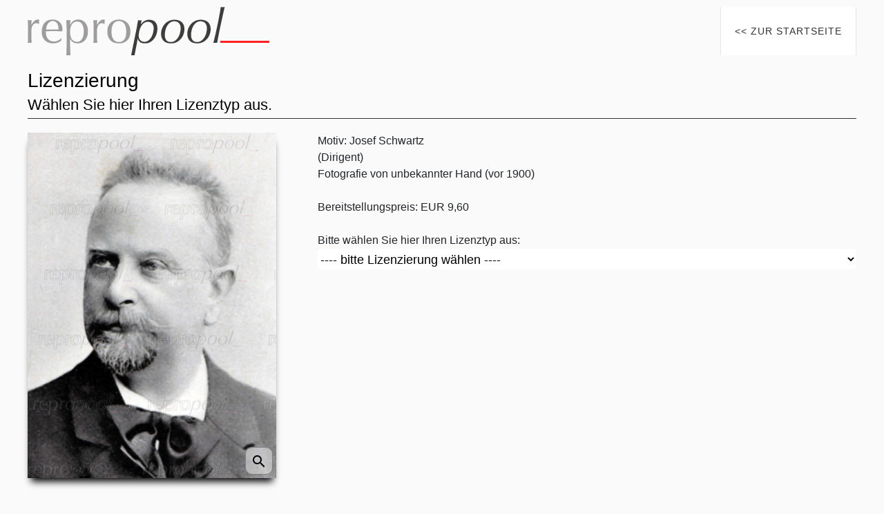

--- FILE ---
content_type: text/html; charset=UTF-8
request_url: https://www.repropool.de/payment/lizenzierung.php?id=380
body_size: 2564
content:
<!DOCTYPE html>
<html lang="de">
<head>
    
    
    <meta name="description" content="Josef Schwartz (Dirigent); Fotografie von unbekannter Hand (vor 1900)">
    <meta name="robots" content="follow">
    <meta http-equiv="content-Language" content="de" />
    <script src="https://cloud.ccm19.de/app.js?apiKey=bcc82e75b632cab5c8359ce46f16b2093867a115f0546a62&amp;domain=61cdcc6f09f6ed423b23d2e8" referrerpolicy="origin"></script>

<title>
    Josef Schwartz | Schulterstück |  0.42 MB</title>


<meta http-equiv="Content-Type" content="text/html; charset=UTF-8" />
<meta name="robots" content="follow">
<meta name="description" content="Das Portal für hochwertige Digitalisate musikhistorischer Abbildungen">
<meta name="viewport" content="width=device-width, initial-scale=1.0, user-scalable=no">
<link rel="stylesheet" href="https://maxcdn.bootstrapcdn.com/bootstrap/4.0.0/css/bootstrap.min.css" integrity="sha384-Gn5384xqQ1aoWXA+058RXPxPg6fy4IWvTNh0E263XmFcJlSAwiGgFAW/dAiS6JXm" crossorigin="anonymous">
<link rel="stylesheet" href="../css/repropool.css" type="text/css" />
<link rel="stylesheet" href="../css/nav.css" type="text/css" />
<link href="../fancybox/dist/jquery.fancybox.min.css" rel="stylesheet" type="text/css">
<script type="text/javascript" src="../dist/js/lightbox-plus-jquery.js"></script> 
<link rel="stylesheet" href="https://fonts.googleapis.com/icon?family=Material+Icons" ></head>
<body>
    <div id="wrapper">
        <div id="header">
            <a href="https://repropool.de/">
                <div class="brand"></div>
            </a>
            <div id ="nav">
                <ul>
                    <li class="active">
                        
                       
                        
                        <a href="https://www.repropool.de/"> << zur Startseite</a>                            
                            
                            
                            </li>
                </ul>
                            
                            
            </div>
        </div>
        <h1>Lizenzierung</h1>
        <h2>Wählen Sie hier Ihren Lizenztyp aus.
            
                       <a style="color: #fafafa; float: right;" href="https://www.repropool.de/payment/lizenzierung.php?id=381 ">next</a>       
        </h2>  

        <div id="license">
            <div class="license_image">
                <img alt="Josef Schwartz; Fotografie von unbekannter Hand (vor 1900)" src="../front/preview/rp_0000380_prev.jpg"><br> <br>
                <a href="../front/preview/rp_0000380_prev.jpg" data-fancybox data-caption="<h3>Josef Schwartz</h3>(Dirigent)<br>"> <span class="material-icons">search</span></a>      
                <div class="clear"></div>

</div>
            <div class="license_text">
                <a style="float: right;" href="https://www.repropool.de">
                    
                    
                    <input style="display: none;" class="btn btn-secondary btn-sm" value="Weitere Bilder"></a>
            
                
                
                                Motiv: <b>Josef Schwartz</b><br>(Dirigent)<br>
                 Fotografie von unbekannter Hand (vor 1900)<br><br>
                Bereitstellungspreis: <b>EUR 9,60</b><br><br>
                Bitte wählen Sie hier Ihren Lizenztyp aus:<br>
                <form method="POST" >
                    <select class="select_single"  name="license-types" onchange="this.form.submit()">
                        <option value="" selected disabled>---- bitte Lizenzierung wählen ----</option>
                        <option value="Grundlizenz (GL)">Grundlizenz (GL) – EUR 0,00 </option>
                        <option value="Redaktionelle Lizenz print (RLP)">Redaktionelle Lizenz print (RLP) – EUR 19,20</option>
                        <option value="Redaktionelle Lizenz digital (RLD)">Redaktionelle Lizenz digital (RLD) – EUR 19,20</option>
                        <option value="Cross-Media Lizenz (RLCM)"    >Cross-Media Lizenz (RLCM) – EUR 24,00</option>
                        <option value="TV- und Film-Lizenz (TFL)">TV- und Film-Lizenz (TFL) – EUR 28,80</option>
                        <option value="Volle Lizenz (VL)">Volle Lizenz (VL) – EUR 38,40</option>
                    </select>
                </form>

                        </div>
        <div class="clear"></div>
        <div id="footer">
            
            
<a href="https://repropool.de/web/datenschutz.php">Datenschutzerklärung</a> |  <a href="https://repropool.de/web/impressum.php">Impressum</a> <hr>

<br><br>        </div>
    </div>
        
            
        
    <a href="#" class="scrollicon" title="zum Seitenanfang">
    <div>^</div>
</a>

<script>
    var acc = document.getElementsByClassName("acco");
    var i;

    for (i = 0; i < acc.length; i++) {
        acc[i].onclick = function(){
            this.classList.toggle("active");
            this.nextElementSibling.classList.toggle("show");
        }
    }
</script>

<script>
var acc = document.getElementsByClassName("accofaq");
var i;

for (i = 0; i < acc.length; i++) {
  acc[i].addEventListener("click", function() {
    this.classList.toggle("activefaq");
    var panel = this.nextElementSibling;
    if (panel.style.maxHeight) {
      panel.style.maxHeight = null;
    } else {
      panel.style.maxHeight = panel.scrollHeight + "px";
    } 
  });
}
</script>



<script>
    $(document).ready(function() {
        document.getElementById("extendedSearchBtn").onclick = function(){
            this.classList.toggle("active");
            document.getElementById("extendedSearch").classList.toggle("show");
        }


        $(window).scroll(function(){
            if ($(this).scrollTop() > 80) {
                $('.scrollicon').fadeIn();
            }
            else {
                $('.scrollicon').fadeOut();
            }
        });


        $('.scrollicon').click(function(){
            $("html, body").animate({ scrollTop: 0 }, 1200);
            return false;
        });


        $('.seldyn, #cbDigital').change(function () {
            $.ajax({
                url: '/payment/lizenzierung.php?id=380',
                type: 'post',
                data: $('#formular').serialize() + '&select=data',
                success: function(data) {
                    $.each(data.sel, function(selName, selEntries) {
                        $('select[name="' + selName + '"]').find('option').remove();

                        $.each(selEntries, function(key, selEntry) {
                            var option = new Option(selEntry.l, selEntry.v, false, selEntry.s);
                            $('select[name="' + selName + '"]').append(option);
                        });
                    });

                    $('.seldiv').show();
                    $.each(data.hide, function(idx, sel) {
                        $('#form_' + sel).hide();
                    });
                }
            });
        });
    });
</script>
<script src="https://code.jquery.com/jquery-3.2.1.slim.min.js" integrity="sha384-KJ3o2DKtIkvYIK3UENzmM7KCkRr/rE9/Qpg6aAZGJwFDMVNA/GpGFF93hXpG5KkN" crossorigin="anonymous"></script>
<script src="https://cdnjs.cloudflare.com/ajax/libs/popper.js/1.12.9/umd/popper.min.js" integrity="sha384-ApNbgh9B+Y1QKtv3Rn7W3mgPxhU9K/ScQsAP7hUibX39j7fakFPskvXusvfa0b4Q" crossorigin="anonymous"></script>
<script src="https://maxcdn.bootstrapcdn.com/bootstrap/4.0.0/js/bootstrap.min.js" integrity="sha384-JZR6Spejh4U02d8jOt6vLEHfe/JQGiRRSQQxSfFWpi1MquVdAyjUar5+76PVCmYl" crossorigin="anonymous"></script>
<script src="https://cdn.jsdelivr.net/npm/bootstrap-select@1.13.14/dist/js/bootstrap-select.min.js"></script>
<script src="../fancybox/dist/jquery.fancybox.min.js"></script>

<script type="text/javascript" src="../dist/js/lightbox-plus-jquery.js"></script>
<script type="text/javascript" src="../dist/js/lightbox-options.js"></script>

</body>
</html>


--- FILE ---
content_type: text/css
request_url: https://www.repropool.de/css/repropool.css
body_size: 4509
content:
/* Allgemein gültige Angaben für alle Displays */
@charset utf-8;
* {
	font-family: 'Open Sans', sans-serif;
	margin: 0;
	padding: 0;
	border: 0;
	-moz-box-sizing: border-box;
	-webkit-box-sizing: border-box;
	box-sizing: border-box;
	-webkit-text-size-adjust: none;
	font-weight: 300;
	-webkit-font-smoothing: antialiased;
	-webkit-font-smoothing: antialiased;
	/* Support for Safari and Chrome. */
	text-rendering: optimizeLegibility;
	/* Support for Firefox. */
	-moz-osx-font-smoothing: grayscale;
	/* Support for IE. */
	font-feature-settings: 'liga';
}
a .material-icons {
	font-family: 'Material Icons';
	position: relative;
	vertical-align: middle;
	margin-right: 2px;
	float: right;
	height: 40px;
	width: 40px;
	border: 1px solid gray;
	background-color: rgba(240, 240, 240, 0.5);
	border-radius: 10px;
	text-align: center;
	line-height: 40px;
	margin-top: -45px;
	margin-right: 5px;
}
.material-icons {
	font-family: 'Material Icons';
	position: relative;
	vertical-align: middle;
	margin-right: 2px;
	float: both;
}
.dots {
	position: absolute;
	top: 5px;
	right: 0;
	width: 60px;
	height: 15px;
	background: repeating-linear-gradient(to right, #3b5969 0, #3b5969 25%, #557784 25%, #557784 50%, #7ba0a4 50%, #7ba0a4 75%, #b1b1b0 75%, #b1b1b0 100%);
}
.clear {
	clear: both
}
a, a:focus {
	color: #000;
	text-decoration: underline dotted #557784;
	outline: none;
}
a, a:hover {
	color: #000;
	text-decoration: none;
	outline: none;
}
b, strong {
	font-weight: 400;
}
i, strong {
	font-weight: 400;
}
/* Standard-Formate für die Desktop-Ansicht */
h1, h2, h3, h4, h5 {
	border-left: 0px solid #557784;
	padding-left: 10px;
	color: #000
}
h1, h1 i {
	font-size: 28px;
	font-weight: 300;
	line-height: 1.2;
	background: ;
	padding: 0px;
	z-index: 88;
}
h2 {
	font-size: 22px;
	font-weight: 300;
	background: ;
	line-height: 1;
	padding: 0;
	z-index: 88;
}
h2 i {font-size: 22px
}
h3, h3 i {
	font-size: 16px;
	font-weight: 300;
	color: #fff;
	line-height: 1.5;
	padding: 0;
	border-bottom: none;
	margin-bottom: 0;
}
h4, h4 i {
	font-size: 18px;
	font-weight: 400;
	line-height: 1.2;
	padding: 20px 0 7px 0px;
	border-bottom: 1px solid #999;
}
h5, h5 i {
	background: #fff;
	line-height: 1.5;
	padding: 1px;
	font-size: 12px;
	font-weight: 300;
	color: #999;
}
h6, h6 i {
	text-align: left;
	font-size: 10px;
	font-weight: 300;
	padding: 0px;
}
.fs_xs, .fs_xs i {
	font-size: 12px !important;
	padding: 0;
}
.fs_s, .fs_s i {
	font-size: 14px !important;
	padding: 0px;
}
.fs_m, .fs_m i {
	font-size: 16px !important;
	padding: 0px;
}
.fs_l, .fs_l i {
	font-size: 18px !important;
	padding: 0;
}
.fs_xl, .fs_xl i {
	font-size: 20px !important;
	padding: 0px;
}
.fs_xxl {
	font-size: 24px !important;
	line-height: 24px;
	padding: 0px;
}
.fs_xs b, .fs_s b, .fs_m b, .fs_l b, .fs_xl b, .fs_xxl b, .fs_xs b i, .fs_s b i, .fs_m b i, .fs_l b i, .fs_xl b i, .fs_xxl b i, p strong, p strong em {
	font-weight: 400 !important;
}
html {
	background: #fafafa;
}
body {
	-webkit-font-smoothing: subpixel-antialiased;
	-webkit-text-stroke: 1px transparent;
	background: none;
}
#wrapper {
	position: relative;
	margin: 10px auto;
	width: 95%;
	max-width: 1200px;
	height: auto;
	min-height: 90vh;
}
#header {
	position: relative;
	height: 70px;
	width: 100%;
	margin: 0 0 20px 0;
}
#header .brand {
	position: relative;
	float: left;
	height: 70px;
	width: 350px;
	background: url("header_logo.png");
	background-repeat: no-repeat;
	border-left: 0px solid #E6E6E6;
}
/* Nur für die index.php */
#form-container {
	margin: 0 0 10px 0;
	padding: 10px 0 0 0;
	width: 100%;
	border-top: 0px #333 solid;
}
#ausgabe-container {
	position: relative;
	display: flex;
	flex-direction: row;
	justify-content: space-between;
	flex-wrap: wrap;
	margin: 0 0 10px 0;
	width: 100%;
	height: auto;
}
/* außer für die ndex.php */
#redaktion {
	position: relative;
	height: auto;
	width: 100%;
	margin: 0px 0 10px 0;
	border-top: 1px #333 solid;
	padding: 10px 0 0 0;
}




#redaktion_text {
	position: relative;
	width: 80%;
	height: auto;
	padding: 10px 0;
	margin: 0 0 0 0;
	float: left;
}
#redaktion ul li {
	margin: 0 0 5px 15px;
	padding: 0;
}

#redaktion a {
	color: #990000;
}



/* Nur für die lizenzierung.php */
#license {
	position: relative;
	height: auto;
	min-height: 500px;
	width: 100%;
	margin: 0 0 80px 0;
	float: left;
    border-top: 1px #333 solid;
    padding-top: 20px;
}
.license_image {
	width: 30%;
	float: left;
	height: auto;
	z-index: 20;
}
.license_image img {
	width: 100%;
	padding: 0;
	float: left;
	box-shadow: 0 10px 10px -5px black !important;
}
.license_text {
	width: 65%;
	padding: 0;
	float: right;
}
.license_text ul li {
	margin: 0 0 5px 15px;
	padding: 0;
}

.license_text a, #redaktion a, #footer a {
	color: #990000;
    text-decoration: underline;
}



.tabelle {
	width: 100%;
}
.tabelle,.tabelle_kopf, .tabelle_text, .tabelle_zahl, .tabelle_bild, .tabelle_text_rechts {
	border: 1px solid #666;
	border: collapse;
	padding: 5px;
	background: #fff;
}
.tabelle_kopf {
	text-align: center;
	background: #999;
	color: #fff;
	font-weight: 400;
}
.tabelle_text {
	text-align: left;
	vertical-align: top;
}
.tabelle_text_rechts {
	text-align: right;
	vertical-align: top;
}
.tabelle_zahl {
	text-align: right;
	vertical-align: bottom;
}
.tabelle_bild {
	width: 150px;
	padding: 5px;
	vertical-align: top;
}
.tabelle_bild img{
	width: 140px;
}
#text ul li {
	margin: 0 0 5px 15px;
	padding: 0;
}
#footer {
	position: relative;
	height: 50px;
	width: 100%;
	margin: 50px 0 20px 0;
	border-top: 1px #333 solid;
	padding: 10px 0;
	font-size: 12px;
	text-align: center;
}
/* Flip */
#flip {
	position: relative;
	height: auto;
	width: 100%;
	margin: 0;
	padding: 10px 15%;
}
.backwards, .backwards_disabled {
	padding: 0 10px;
	float: left;
	display: inline-block;
	width: auto;
	height: 30px;
	text-align: center;
	background: #999;
	color: #fff;
	border-radius: 3px;
}
.backwards_disabled {
	opacity: .2
}
.forwards, .forwards_disabled {
	padding: 0 10px;
	float: right;
	display: inline-block;
	width: auto;
	height: 30px;
	text-align: center;
	background: #999;
	color: #fff;
	border-radius: 3px;
}
.forwards_disabled {
	opacity: .2
}
.backwards:hover, .forwards:hover {
	background: #666;
	cursor: pointer;
}
.item {
	width: calc(25% - 5px);
	padding-top: calc(25% - 5px);
	position: relative;
	margin-bottom: 7px;
	background: #D8D8D8;
	border: 10px solid rgba(255, 255, 255, 0);
	background-repeat: no-repeat;
	background-position: center;
	background-size: contain;
	background-clip: border-box;
	overflow: hidden;
	border-radius: 10px;
}

 .item-empty {
    width: calc(25% - 5px);
	height: 0px;
     position: relative;
}

.item_text {
	font-size: 12px;
	color: #000;
	border-radius: 10px;
	padding: 0;
	background-color: rgba(240, 240, 240, 1);
	position: absolute;
	bottom: 0;
	width: 100%;
	height: 25px;
	line-height: 25px;
	overflow: hidden;
	border: 1px gray solid;
	opacity: 1 !important;
	text-align: center;
	transition: bottom 1000ms ease;
	-moz-transition: bottom 1000ms ease;
	-webkit-transition: bottom 1000ms ease;
	-o-transition: bottom 1000ms ease;
	transition: opacity 300ms ease;
	-moz-transition: opacity 300ms ease;
	-webkit-transition: opacity 300ms ease;
	-o-transition: opacity 300ms ease;
}
.cart {
	width: auto;
	padding: 0 5px 0 10px;
}
.license {
	width: auto;
	padding: 0 10px;
}
.info {
}
.item:hover .item_text {
	opacity: 1 !important;
	height: auto;
	line-height: 1.5;
	text-align: left;
	padding: 5px 10px;
}
/* Modal */
.modal-window {
	width: 95%;
	height: auto;
	max-width: 1000px;
	margin: 10vh auto;
	padding: 10px;
	background: #E6E6E6;
	border-radius: 10px;
}
.modal-header {
	border-bottom: solid gray 1px;
	position: relative;
	height: 50px;
	padding: 0;
	display: flex;
	align-items: center;
	justify-content: flex-end;
	background: url("header_logo.png")10px;
	background-size: auto 40px;
	background-repeat: no-repeat;
}
.modal-image {
	width: 30%;
	float: left;
	padding: 20px;
}
.modal-image img {
	width: 100%;
	float: left;
	padding: 0px;
	box-shadow: 0 10px 10px -5px black !important;
}
.modal-text {
	width: 70%;
	float: right;
	padding: 20px
}
.modal-footer {
	border-top: solid gray 1px;
	position: relative;
	height: 50px;
	display: flex;
	align-items: center;
	justify-content: flex-end;
	padding: 8px 8px 0px 0;
}
.modal-button {
	height: 40px;
	width: auto;
	min-width: 40px;
	padding: 1px 15px 0;
	background: #666;
	line-height: 40px;
	border-radius: 5px;
	color: #e6e6e6;
	font-weight: 400;
	margin-top: 0px
}
.modal-button:hover {
	background: #555;
}
/* Rating */
.rating-bar-outside {
	margin-top: 0px;
	height: 10px;
	width: 50%;
	border-radius: 5px;
	background: rgb(210, 210, 210);
	background: linear-gradient(90deg, rgba(210, 210, 210, 1) 0%, rgba(55, 55, 55, 1) 100%);
	border: 1px solid gray;
}
.rating-bar-inside {
	position: relative;
	background: #E6E6E6;
	float: right;
	height: 8px;
	border-top-right-radius: 4px;
	border-bottom-right-radius: 4px;
}
/*Lizensierung*/
/* Accordeon-Link */
.acco, .acco i, .acco a {
	width: auto;
	line-height: 22px;
	font-size: 16px;
	font-weight: 400;
	margin: 10px;
	display: inline-block;
	position: relative;
	float: right;
}
.acco:after {
	content: "\00a0|\00a0öffnen\00a0>>";
}
.acco:hover {
	cursor: pointer;
}
.acco.active {
}
.acco.active:after {
	content: "\00a0|\00a0<<\00a0schließen";
}
.acco-liste, .acco-liste i {
	font-size: 14px !important;
}
.acco-liste .acco {
	font-weight: 300 !important;
	margin: 0;
	padding: 5px;
	border-bottom: 1px #7ba0a4 solid;
	font-size: 14px;
}
.acco-liste .acco i {
	font-weight: 300 !important;
}
.acco-liste div.panel.show {
	opacity: 1;
	font-size: 16px !important;
	height: auto;
	max-height: 5000px;
	margin-bottom: 0px;
	border-bottom: 1px solid #557784;
	background: white;
	padding-bottom: 10px;
	margin-top: 00px;
	clear: both;
	padding: 10px;
}
.acco-liste div.panel.show i {
	font-size: 16px !important;
}
div.panel.show .autor {
	font-size: 12px !important;
	border-top: 1px solid #557784;
}
div.panel.show .autor i {
	font-size: 12px !important;
}
/* Accordeon-Inhaltscontainer verborgen */
div.panel {
	max-height: 0px;
	overflow: hidden;
	opacity: 0;
	position: relative;
	clear: both;
}
/* Accordeon-Inhaltsconteiner geöffnet */
div.panel.show {
	opacity: 1;
	height: auto;
	max-height: 5000px;
	margin-bottom: 0px;
	border-bottom: 0px solid #557784;
	margin-top: 30px;
	clear: both;
	padding: 10px;
}
div.panel.show p {
	font-size: 16px !important;
	padding: 5px 0 5px 0;
	margin: 0 !important;
}
div.panel.show img {
	padding-top: 5px;
	max-height: 5000px;
	float: left;
	margin-right: 10px;
	margin-top: 7px;
}
/* Formular */
.formular {
	height: auto;
	padding-bottom: 10px;
	margin-bottom: 10px;
	border-bottom: 1px solid #999;
	width: 100%;
	font-size: 14px;
	float: left;
}
button {
	width: 200px;
	height: 40px;
}
.feldtitel {
	width: 14%;
	float: left;
	text-align: right;
	font-size: 14px;
	margin-bottom: 10px;
	line-height: 25px;
}
::placeholder {
	/* Chrome, Firefox, Opera, Safari 10.1+ */
	color: #990000;
	font-weight: 600;
	opacity: .5;
	/* Firefox */
	opacity:0.5;
	transition: opacity 1s;
	z-index: 1;
}
:-ms-input-placeholder {
	/* Internet Explorer 10-11 */
	color: #990000;
	opacity:0.5;
	transition: opacity 1s;
	z-index: 1;
}
::-ms-input-placeholder {
	/* Microsoft Edge */
	color: #990000;
	opacity:0.5;
	transition: opacity 1s;
	z-index: 1;
}
:focus::placeholder {
	opacity:0 
}
.input_main {
	width: 100%;
	float: left;
	padding-left: 0px;
	margin-bottom: 10px;
	font-size: 24px;
	line-height: 50px;
	text-align: center;
	border-radius: 5px;
}
.input {
	width: 200px;
	float: right;
	margin-left: 0px;
	background: #999;
	color: #fff;
	margin-bottom: 10px;
	border-radius: 3px;
}
.input_short {
	float: left;
	padding-left: 5px;
	margin-bottom: 10px;
	line-height: 25px;
	font-size: 16px;
	margin-left: 5px;
}
.select {
	width: 85%;
	float: right;
	font-size: 14px;
	margin-bottom: 10px;
	height: 25px;
	background: #fff;
}
.select_anrede {
	width: 150px;
	float: both;
	font-size: 16px;
	margin-bottom: 15px;
	margin-left: 5px;
	margin-top: -2px;
	height: 25px;
	background: #fff;
	border: none;
}
.select_single {
	width: 100%;
	float: both;
	font-size: 18px;
	margin-bottom: 10px;
	height: 30px;
	background: #fff;
	border-radius: 5px;
	padding-top: 2px;
}
.change {
	position: absolute;
	margin-left: 20px;
	margin-bottom: 5px;
	padding: 4px;
	color: #990000;
	font-size: 12px;
}
.felderblock {
	float: left;
	width: 100%
}
.select-sorter {
	width: 20%;
	font-size: 12px;
	float: right;
	height: 30px;
	margin-top: 10px;
	background: none
}
.submit {
	float: left;
	margin-left: 15%;
	width: 20%;
	height: 30px;
	text-align: center;
	background: darkgray;
	color: #fff;
	margin-top: 10px;
}
.submit:hover {
	background: gray;
	cursor: pointer;
}
.ergebnis {
	float: left;
	height: auto;
	width: 100%;
	margin-top: 10px;
}
.ergebniswert a {
	line-height: 30px;
}
.ergebnistitel {
	padding: 0 5px;
	width: 15%;
	float: left;
	text-align: right;
	height: auto;
	font-size: 14px;
}
.ergebnistitel img {
	width: 100%
}
.ergebniswert {
	padding: 0 5px;
	width: 85%;
	float: right;
	height: auto;
	font-size: 14px;
}
.checkbox {
	margin-left: 5px;
	margin-right: 5px;
	margin-top: 2px;
	float: left
}
.checkbox-text {
	float: left;
	width: auto;
	max-width: 80%;
}
.scrollicon {
	display: block;
	text-align: center;
	text-decoration: none;
	width: 50px;
	height: 50px;
	border-radius: 50%;
	background: #E6E6E6;
	opacity: 0.5;
	position: fixed;
	bottom: 10%;
	right: calc(10% - 25px);
	display: none;
	border: 3px solid gray;
	text-decoration: none;
}
.scrollicon div {
	display: block;
	font-weight: bold;
	font-size: 28px;
	color: gray;
	padding-top: 1px;
	line-height: 55px;
}
scrollicon a div {
	text-decoration: none !important;
}
scrollicon a div:hover {
	text-decoration: none;
}
@media screen and (max-width: 999px) {
	.item {
		width: calc(33.3333% - 5px);
		padding-top: calc(33.3333% - 5px);
	}
	/* Standard-Formate für die Tablet-Ansicht */
	h1, h1 i {
		font-size: 26px;
	}
	h2, h2 i {
		font-size: 20px;
	}
	h3, h3 i {
		font-size: 18px;
	}
	h4, h4 i {
		font-size: 16px;
		font-weight: 400
}
	h5, h5 i {
		font-size: 12px;
		font-weight: 300
}
	/* Kopfleiste der Tablet-Ansicht */
	#header {
		height: 50px;
	}
	/* Kopfleisten-Logo der Tablet-Ansicht */
	#header .brand {
		position: relative;
		float: left;
		height: 50px;
		background-size: auto 50px
}
	/* Navigation der Tablet-Ansicht */
	.header nav ul li a {
		padding: 0 10px;
		line-height: 50px;
		font-size: 12px
}
	.header nav ul ul li a {
		line-height: 30px;
		font-size: 12px
}
	.feldtitel {
		width: 100%;
		float: left;
		text-align: left;
		font-size: 12px;
		font-weight: 600;
		margin-bottom: 0px;
		line-height: 24px;
	}
	.select {
		width: 100%;
		float: left;
		font-size: 16px;
		margin-bottom: 10px;
		height: 40px;
		background: #fff;
	}
}
@media screen and (max-width: 700px) {
	/* Abweichende Allgemeine Einstellungen für die Smartphoneansicht */
	@keyframes kenburns {
		0% {
			opacity: 1;
		}
		50% {
			transform: none;
			opacity: 1;
		}
	}
	#wrapper {
		margin-top: 0px;
		width: 100%;
	}
	/* Kopfleiste der Smartphoneansicht */
	#header {
		height: 50px;
		position: relative;
	}
	/* Kopfleisten-Logo der Smartphoneansicht */
	#header .brand {
		width: 100%;
		height: 50px;
		background-size: auto 40px;
		background-position: 5px;
	}
	/* Navigation der Smartphoneansicht */
	/* Titelbild unter der Kopfleiste für die Startseite (12 zu 4) */
	#slider {
		margin-top: 42px;
		box-shadow: none;
	}
	.logo {
		display: none;
	}
	/* Standard-Formate für die Smartphone-Ansicht */
	h1, h1 i {
		font-size: 22px;
		font-weight: 300;
		line-height: 1;
		margin-top: 50px;
        padding: 0 10px;
	}
	h2 {margin-top: -8px;
		font-size: 18px;
		font-weight: 300;
		background: #fff;
		line-height: 1;
		padding: 10px;
		z-index: 88;
	}
	h2 i {font-size: 18px}
	h3, h3 i {
		font-size: 18px;
	}
	h4, h4 i {
		font-size: 16px;
		font-weight: 400
}
	h5, h5 i {
		font-size: 12px;
		font-weight: 300
}
	.fs_xs {
		font-size: 12px;
		padding: 0;
		margin-top: 3px;
	}
	.fs_s {
		font-size: 14px;
		padding: 0;
	}
	.fs_m {
		font-size: 16px;
		padding: 0px;
	}
	.fs_l {
		font-size: 18px;
		padding: 0;
	}
	.fs_xl {
		font-size: 20px;
		padding: 0px;
	}
	#flip {
		position: relative;
		width: 100%;
		margin: 0 auto 20px;
	}
	.backwards, .backwards_disabled {
		width: calc(50% - 5px);
	}
	.backwards_disabled {
		opacity: .2
}
	.forwards, .forwards_disabled {
		width: calc(50% - 5px);
	}
	.forwards_disabled {
		opacity: .2
}
	.backwards:hover, .forwards:hover {
		background: #666;
		cursor: pointer;
	}
	/* Modal */
	.modal-window {
		width: 95%;
		height: auto;
		max-width: 1000px;
		margin: 10vh auto;
		padding: 10px;
		background: #E6E6E6;
		border-radius: 10px;
		position: relative;
	}
	.modal-header {
		border-bottom: solid gray 1px;
		position: relative;
		height: 50px;
	}
	.modal-image {
		width: 100%;
		height: auto;
		float: both;
		padding: 10px;
		margin: auto;
		position: relative;
		z-index: 99999;
	}
	.modal-image img {
		width: 100%;
		float: left;
		padding: 0px;
		box-shadow: 0 10px 10px -5px black !important;
	}
	.modal-text {
		width: 100%;
		float: left;
		padding: 10px;
		position: relative;
		line-height: 1.3
}
	.modal-footer {
		border-top: solid gray 1px;
		position: relative;
		height: 50px;
	}
	/* Formulare Smartphone */
	.formular {
		padding: 0 10px 10px;
	}
	.formular button {
		position: relative;
		float: left;
	}
	.input_main {
		margin-top: 20px;
		line-height: 40px;
		font-size: 20px;
	}
	.input {
		width: calc(50% - 5px);
		float: right;
		margin-left: 0px;
		background: #999;
		color: #fff;
		margin-bottom: 10px;
		border-radius: 3px;
	}
	.input_short {
		float: left;
		padding-left: 5px;
		margin-bottom: 10px;
		line-height: 25px;
		font-size: 16px;
		margin-left: 0px;
		width: 100%;
	}
	.feldtitel {
		width: 100%;
		float: left;
		text-align: left;
		font-size: 12px;
		font-weight: 600;
		margin-bottom: 0px;
		line-height: 24px;
	}
	.select {
		width: 100%;
		float: left;
		font-size: 16px;
		margin-bottom: 10px;
		height: 40px;
		background: #fff;
	}
	.select_single {
		width: 100%;
		float: both;
		font-size: 14px;
		margin-bottom: 10px;
		height: 30px;
		background: #fff;
		border-radius: 5px;
		padding-top: 2px;
	}
	.select_anrede {
		width: 150px;
		float: both;
		font-size: 16px;
		margin-bottom: 15px;
		margin-left: 0px;
		margin-top: -2px;
		height: 25px;
		background: #fff;
		border: none;
	}
	#ausgabe-container {
		position: relative;
		display: flex;
		flex-direction: row;
		justify-content: space-between;
		flex-wrap: wrap;
		margin: 0 auto 10px;
		width: 95%;
		height: auto;
	}
	.item {
		width: calc(50% - 5px);
		padding-top: calc(50% - 5px);
		position: relative;
		margin-bottom: 7px;
		background: #D8D8D8;
		border: 10px solid rgba(255, 255, 255, 0);
		background-repeat: no-repeat;
		background-position: center;
		background-size: contain;
		background-clip: border-box;
		overflow: hidden;
		border-radius: 10px;
	}
	.item_text {
		font-size: 12px;
		color: #000;
		border-radius: 10px;
		padding: 0;
		background-color: rgba(240, 240, 240, 1);
		position: absolute;
		bottom: 0;
		width: 100%;
		height: 25px;
		line-height: 25px;
		overflow: hidden;
		border: 1px gray solid;
		opacity: 1 !important;
		text-align: center;
		transition: bottom 1000ms ease;
		-moz-transition: bottom 1000ms ease;
		-webkit-transition: bottom 1000ms ease;
		-o-transition: bottom 1000ms ease;
		transition: opacity 300ms ease;
		-moz-transition: opacity 300ms ease;
		-webkit-transition: opacity 300ms ease;
		-o-transition: opacity 300ms ease;
	}
	#redaktion {
		font-size: 14px;
		position: relative;
		height: auto;
		width: 95%;
		margin: auto;
		border-top: 0px #333 solid;
		padding: 10px 0 0 0;
	}
	#license {
		position: relative;
		height: auto;
		float: left;
		min-height: 500px;
		width: 100%;
		margin: auto;
		padding: 10px;
	}
	.license_image {
		position: relative;
		width: 30%;
		margin: 0 35%;
		height: auto;
		z-index: 20;
	}
	.license_image img {
		width: 100%;
		padding: 0;
		margin: auto;
		box-shadow: 0 10px 10px -5px black !important;
	}
	.license_text {
		margin-top: 10px;
		width: 100%;
		padding:0;
		float: right;
		font-size: 14px;
	}
	.license_text ul li {
		margin: 0 0 5px 15px;
		padding: 0;
	}
	.clear {
		display: flex;
		flex-direction: row;
		justify-content: space-between;
		flex-wrap: wrap;
	}
	.tabelle {
		width: 95%;
		margin: auto;
	}
	.tabelle_kopf, .tabelle_text, .tabelle_zahl, .tabelle_bild {
		padding: 5px;
		font-size: 14px;
	}
	.tabelle_text {
		text-align: left;
		vertical-align: top;
	}
	.tabelle_zahl {
		text-align: right;
		vertical-align: bottom;
		width: 16%;
	}
	.tabelle_bild {
		width: 20%;
		background: #fff;
		vertical-align: top;
	}
	.tabelle_bild img {
		width: 100%;
	}
	.change {
		position: relative;
		margin-left: 0px;
		margin-bottom: 5px;
		padding: 0px;
		color: #990000;
		font-size: 12px;
		break-before: auto;
	}
	.change::before {
		content: '';
		display: block;
	}
	/* Accordeon-Link */
	.acco, .acco i, .acco a {
		margin: 0 5px 10px 0 !important;
	}
	/* Accordeon-Inhaltscontainer verborgen */
	div.panel {
		width: 100%;
		max-height: 0px;
		overflow: hidden;
		opacity: 0;
		position: relative;
		clear: both;
	}
	/* Accordeon-Inhaltsconteiner geöffnet */
	div.panel.show {
		opacity: 1;
		max-height: 10000px;
		margin-bottom: 10px;
		border-bottom: 0px;
		margin-top: 0px;
		clear: both;
		border: #999 1px solid;
	}
	div.panel.show p {
		font-size: 14px !important;
		padding: 0px 0px 5px 0px;
		margin: 0 !important;
	}
	div.panel.show img {
		padding-top: 5px;
		-webkit-box-shadow: 0 5px 5px -5px black;
		-moz-box-shadow: 0 5px 5px -5px black;
		box-shadow: 0 5px 5px -5px black;
	}
	div.panel2.show2 p {
		font-size: 14px !important;
		padding: 0px 0px 5px 0px;
		margin: 0 !important;
	}
	/* Downloadliste */
	.download {
		width: 100%;
		height: auto;
		position: relative;
		float: left;
	}
	.download_item {
		padding: 10px 0;
		height: auto;
		float: both;
		border-bottom: 1px solid #7ba0a4;
		position: relative;
	}
	.download img {
		float: none;
	}
	.download_text {
		margin-left: 35px;
		position: relative;
	}
	.download_facts {
		margin-left: 35px;
		margin-top: 5px;
		position: relative;
		height: auto;
	}
	.preview {
		display: none;
	}
	.ergebnistitel {
		text-align: left;
		width: 100%;
		font-size: 12px;
		padding-left: 0;
	}
	.ergebniswert {
		width: 100%;
		padding: 5px;
		padding: 0;
	}
	.ergebnistitel img {
		width: 40%;
		margin-bottom: 10px;
	}
	.submit {
		width: 100%;
	}
	#liste {
		border-top: 1px solid #557784;
		padding: 10px 0;
		height: auto;
		clear: both;
	}
	#liste img {
		max-width: 50%;
		max-height: auto;
		margin: 0 0 5px 0;
		float: none;
		border: 0px;
	}
	#listentext {
		margin-left: 0px;
		font-size: 13px;
	}
	#listentext b i {
		font-style: italic;
		font-weight: 700;
	}
	#genese {
		font-size: 13px;
	}
	#genese br {
		margin-top: 10px;
	}
}



--- FILE ---
content_type: application/javascript
request_url: https://www.repropool.de/dist/js/lightbox-options.js
body_size: -24
content:
 lightbox.option({
      'albumLabel':"(Bild %1 von %2)"
	  
    })